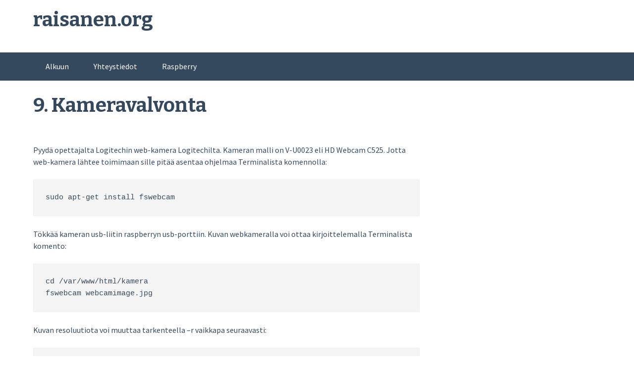

--- FILE ---
content_type: text/html; charset=UTF-8
request_url: http://raisanen.org/?page_id=101
body_size: 8402
content:
<!DOCTYPE html>
<html lang="en-US">
<head>
<meta charset="UTF-8">
<meta name="viewport" content="width=device-width, initial-scale=1">
<link rel="profile" href="http://gmpg.org/xfn/11">
<link rel="pingback" href="http://raisanen.org/xmlrpc.php">
<title>9. Kameravalvonta &#8211; raisanen.org</title>
<meta name='robots' content='max-image-preview:large' />
	<style>img:is([sizes="auto" i], [sizes^="auto," i]) { contain-intrinsic-size: 3000px 1500px }</style>
	<link rel='dns-prefetch' href='//fonts.googleapis.com' />
<link rel="alternate" type="application/rss+xml" title="raisanen.org &raquo; Feed" href="http://raisanen.org/?feed=rss2" />
<link rel="alternate" type="application/rss+xml" title="raisanen.org &raquo; Comments Feed" href="http://raisanen.org/?feed=comments-rss2" />
<script type="text/javascript">
/* <![CDATA[ */
window._wpemojiSettings = {"baseUrl":"https:\/\/s.w.org\/images\/core\/emoji\/15.0.3\/72x72\/","ext":".png","svgUrl":"https:\/\/s.w.org\/images\/core\/emoji\/15.0.3\/svg\/","svgExt":".svg","source":{"concatemoji":"http:\/\/raisanen.org\/wp-includes\/js\/wp-emoji-release.min.js?ver=6.7.4"}};
/*! This file is auto-generated */
!function(i,n){var o,s,e;function c(e){try{var t={supportTests:e,timestamp:(new Date).valueOf()};sessionStorage.setItem(o,JSON.stringify(t))}catch(e){}}function p(e,t,n){e.clearRect(0,0,e.canvas.width,e.canvas.height),e.fillText(t,0,0);var t=new Uint32Array(e.getImageData(0,0,e.canvas.width,e.canvas.height).data),r=(e.clearRect(0,0,e.canvas.width,e.canvas.height),e.fillText(n,0,0),new Uint32Array(e.getImageData(0,0,e.canvas.width,e.canvas.height).data));return t.every(function(e,t){return e===r[t]})}function u(e,t,n){switch(t){case"flag":return n(e,"\ud83c\udff3\ufe0f\u200d\u26a7\ufe0f","\ud83c\udff3\ufe0f\u200b\u26a7\ufe0f")?!1:!n(e,"\ud83c\uddfa\ud83c\uddf3","\ud83c\uddfa\u200b\ud83c\uddf3")&&!n(e,"\ud83c\udff4\udb40\udc67\udb40\udc62\udb40\udc65\udb40\udc6e\udb40\udc67\udb40\udc7f","\ud83c\udff4\u200b\udb40\udc67\u200b\udb40\udc62\u200b\udb40\udc65\u200b\udb40\udc6e\u200b\udb40\udc67\u200b\udb40\udc7f");case"emoji":return!n(e,"\ud83d\udc26\u200d\u2b1b","\ud83d\udc26\u200b\u2b1b")}return!1}function f(e,t,n){var r="undefined"!=typeof WorkerGlobalScope&&self instanceof WorkerGlobalScope?new OffscreenCanvas(300,150):i.createElement("canvas"),a=r.getContext("2d",{willReadFrequently:!0}),o=(a.textBaseline="top",a.font="600 32px Arial",{});return e.forEach(function(e){o[e]=t(a,e,n)}),o}function t(e){var t=i.createElement("script");t.src=e,t.defer=!0,i.head.appendChild(t)}"undefined"!=typeof Promise&&(o="wpEmojiSettingsSupports",s=["flag","emoji"],n.supports={everything:!0,everythingExceptFlag:!0},e=new Promise(function(e){i.addEventListener("DOMContentLoaded",e,{once:!0})}),new Promise(function(t){var n=function(){try{var e=JSON.parse(sessionStorage.getItem(o));if("object"==typeof e&&"number"==typeof e.timestamp&&(new Date).valueOf()<e.timestamp+604800&&"object"==typeof e.supportTests)return e.supportTests}catch(e){}return null}();if(!n){if("undefined"!=typeof Worker&&"undefined"!=typeof OffscreenCanvas&&"undefined"!=typeof URL&&URL.createObjectURL&&"undefined"!=typeof Blob)try{var e="postMessage("+f.toString()+"("+[JSON.stringify(s),u.toString(),p.toString()].join(",")+"));",r=new Blob([e],{type:"text/javascript"}),a=new Worker(URL.createObjectURL(r),{name:"wpTestEmojiSupports"});return void(a.onmessage=function(e){c(n=e.data),a.terminate(),t(n)})}catch(e){}c(n=f(s,u,p))}t(n)}).then(function(e){for(var t in e)n.supports[t]=e[t],n.supports.everything=n.supports.everything&&n.supports[t],"flag"!==t&&(n.supports.everythingExceptFlag=n.supports.everythingExceptFlag&&n.supports[t]);n.supports.everythingExceptFlag=n.supports.everythingExceptFlag&&!n.supports.flag,n.DOMReady=!1,n.readyCallback=function(){n.DOMReady=!0}}).then(function(){return e}).then(function(){var e;n.supports.everything||(n.readyCallback(),(e=n.source||{}).concatemoji?t(e.concatemoji):e.wpemoji&&e.twemoji&&(t(e.twemoji),t(e.wpemoji)))}))}((window,document),window._wpemojiSettings);
/* ]]> */
</script>
<style id='wp-emoji-styles-inline-css' type='text/css'>

	img.wp-smiley, img.emoji {
		display: inline !important;
		border: none !important;
		box-shadow: none !important;
		height: 1em !important;
		width: 1em !important;
		margin: 0 0.07em !important;
		vertical-align: -0.1em !important;
		background: none !important;
		padding: 0 !important;
	}
</style>
<link rel='stylesheet' id='wp-block-library-css' href='http://raisanen.org/wp-includes/css/dist/block-library/style.min.css?ver=6.7.4' type='text/css' media='all' />
<style id='classic-theme-styles-inline-css' type='text/css'>
/*! This file is auto-generated */
.wp-block-button__link{color:#fff;background-color:#32373c;border-radius:9999px;box-shadow:none;text-decoration:none;padding:calc(.667em + 2px) calc(1.333em + 2px);font-size:1.125em}.wp-block-file__button{background:#32373c;color:#fff;text-decoration:none}
</style>
<style id='global-styles-inline-css' type='text/css'>
:root{--wp--preset--aspect-ratio--square: 1;--wp--preset--aspect-ratio--4-3: 4/3;--wp--preset--aspect-ratio--3-4: 3/4;--wp--preset--aspect-ratio--3-2: 3/2;--wp--preset--aspect-ratio--2-3: 2/3;--wp--preset--aspect-ratio--16-9: 16/9;--wp--preset--aspect-ratio--9-16: 9/16;--wp--preset--color--black: #000000;--wp--preset--color--cyan-bluish-gray: #abb8c3;--wp--preset--color--white: #ffffff;--wp--preset--color--pale-pink: #f78da7;--wp--preset--color--vivid-red: #cf2e2e;--wp--preset--color--luminous-vivid-orange: #ff6900;--wp--preset--color--luminous-vivid-amber: #fcb900;--wp--preset--color--light-green-cyan: #7bdcb5;--wp--preset--color--vivid-green-cyan: #00d084;--wp--preset--color--pale-cyan-blue: #8ed1fc;--wp--preset--color--vivid-cyan-blue: #0693e3;--wp--preset--color--vivid-purple: #9b51e0;--wp--preset--gradient--vivid-cyan-blue-to-vivid-purple: linear-gradient(135deg,rgba(6,147,227,1) 0%,rgb(155,81,224) 100%);--wp--preset--gradient--light-green-cyan-to-vivid-green-cyan: linear-gradient(135deg,rgb(122,220,180) 0%,rgb(0,208,130) 100%);--wp--preset--gradient--luminous-vivid-amber-to-luminous-vivid-orange: linear-gradient(135deg,rgba(252,185,0,1) 0%,rgba(255,105,0,1) 100%);--wp--preset--gradient--luminous-vivid-orange-to-vivid-red: linear-gradient(135deg,rgba(255,105,0,1) 0%,rgb(207,46,46) 100%);--wp--preset--gradient--very-light-gray-to-cyan-bluish-gray: linear-gradient(135deg,rgb(238,238,238) 0%,rgb(169,184,195) 100%);--wp--preset--gradient--cool-to-warm-spectrum: linear-gradient(135deg,rgb(74,234,220) 0%,rgb(151,120,209) 20%,rgb(207,42,186) 40%,rgb(238,44,130) 60%,rgb(251,105,98) 80%,rgb(254,248,76) 100%);--wp--preset--gradient--blush-light-purple: linear-gradient(135deg,rgb(255,206,236) 0%,rgb(152,150,240) 100%);--wp--preset--gradient--blush-bordeaux: linear-gradient(135deg,rgb(254,205,165) 0%,rgb(254,45,45) 50%,rgb(107,0,62) 100%);--wp--preset--gradient--luminous-dusk: linear-gradient(135deg,rgb(255,203,112) 0%,rgb(199,81,192) 50%,rgb(65,88,208) 100%);--wp--preset--gradient--pale-ocean: linear-gradient(135deg,rgb(255,245,203) 0%,rgb(182,227,212) 50%,rgb(51,167,181) 100%);--wp--preset--gradient--electric-grass: linear-gradient(135deg,rgb(202,248,128) 0%,rgb(113,206,126) 100%);--wp--preset--gradient--midnight: linear-gradient(135deg,rgb(2,3,129) 0%,rgb(40,116,252) 100%);--wp--preset--font-size--small: 13px;--wp--preset--font-size--medium: 20px;--wp--preset--font-size--large: 36px;--wp--preset--font-size--x-large: 42px;--wp--preset--spacing--20: 0.44rem;--wp--preset--spacing--30: 0.67rem;--wp--preset--spacing--40: 1rem;--wp--preset--spacing--50: 1.5rem;--wp--preset--spacing--60: 2.25rem;--wp--preset--spacing--70: 3.38rem;--wp--preset--spacing--80: 5.06rem;--wp--preset--shadow--natural: 6px 6px 9px rgba(0, 0, 0, 0.2);--wp--preset--shadow--deep: 12px 12px 50px rgba(0, 0, 0, 0.4);--wp--preset--shadow--sharp: 6px 6px 0px rgba(0, 0, 0, 0.2);--wp--preset--shadow--outlined: 6px 6px 0px -3px rgba(255, 255, 255, 1), 6px 6px rgba(0, 0, 0, 1);--wp--preset--shadow--crisp: 6px 6px 0px rgba(0, 0, 0, 1);}:where(.is-layout-flex){gap: 0.5em;}:where(.is-layout-grid){gap: 0.5em;}body .is-layout-flex{display: flex;}.is-layout-flex{flex-wrap: wrap;align-items: center;}.is-layout-flex > :is(*, div){margin: 0;}body .is-layout-grid{display: grid;}.is-layout-grid > :is(*, div){margin: 0;}:where(.wp-block-columns.is-layout-flex){gap: 2em;}:where(.wp-block-columns.is-layout-grid){gap: 2em;}:where(.wp-block-post-template.is-layout-flex){gap: 1.25em;}:where(.wp-block-post-template.is-layout-grid){gap: 1.25em;}.has-black-color{color: var(--wp--preset--color--black) !important;}.has-cyan-bluish-gray-color{color: var(--wp--preset--color--cyan-bluish-gray) !important;}.has-white-color{color: var(--wp--preset--color--white) !important;}.has-pale-pink-color{color: var(--wp--preset--color--pale-pink) !important;}.has-vivid-red-color{color: var(--wp--preset--color--vivid-red) !important;}.has-luminous-vivid-orange-color{color: var(--wp--preset--color--luminous-vivid-orange) !important;}.has-luminous-vivid-amber-color{color: var(--wp--preset--color--luminous-vivid-amber) !important;}.has-light-green-cyan-color{color: var(--wp--preset--color--light-green-cyan) !important;}.has-vivid-green-cyan-color{color: var(--wp--preset--color--vivid-green-cyan) !important;}.has-pale-cyan-blue-color{color: var(--wp--preset--color--pale-cyan-blue) !important;}.has-vivid-cyan-blue-color{color: var(--wp--preset--color--vivid-cyan-blue) !important;}.has-vivid-purple-color{color: var(--wp--preset--color--vivid-purple) !important;}.has-black-background-color{background-color: var(--wp--preset--color--black) !important;}.has-cyan-bluish-gray-background-color{background-color: var(--wp--preset--color--cyan-bluish-gray) !important;}.has-white-background-color{background-color: var(--wp--preset--color--white) !important;}.has-pale-pink-background-color{background-color: var(--wp--preset--color--pale-pink) !important;}.has-vivid-red-background-color{background-color: var(--wp--preset--color--vivid-red) !important;}.has-luminous-vivid-orange-background-color{background-color: var(--wp--preset--color--luminous-vivid-orange) !important;}.has-luminous-vivid-amber-background-color{background-color: var(--wp--preset--color--luminous-vivid-amber) !important;}.has-light-green-cyan-background-color{background-color: var(--wp--preset--color--light-green-cyan) !important;}.has-vivid-green-cyan-background-color{background-color: var(--wp--preset--color--vivid-green-cyan) !important;}.has-pale-cyan-blue-background-color{background-color: var(--wp--preset--color--pale-cyan-blue) !important;}.has-vivid-cyan-blue-background-color{background-color: var(--wp--preset--color--vivid-cyan-blue) !important;}.has-vivid-purple-background-color{background-color: var(--wp--preset--color--vivid-purple) !important;}.has-black-border-color{border-color: var(--wp--preset--color--black) !important;}.has-cyan-bluish-gray-border-color{border-color: var(--wp--preset--color--cyan-bluish-gray) !important;}.has-white-border-color{border-color: var(--wp--preset--color--white) !important;}.has-pale-pink-border-color{border-color: var(--wp--preset--color--pale-pink) !important;}.has-vivid-red-border-color{border-color: var(--wp--preset--color--vivid-red) !important;}.has-luminous-vivid-orange-border-color{border-color: var(--wp--preset--color--luminous-vivid-orange) !important;}.has-luminous-vivid-amber-border-color{border-color: var(--wp--preset--color--luminous-vivid-amber) !important;}.has-light-green-cyan-border-color{border-color: var(--wp--preset--color--light-green-cyan) !important;}.has-vivid-green-cyan-border-color{border-color: var(--wp--preset--color--vivid-green-cyan) !important;}.has-pale-cyan-blue-border-color{border-color: var(--wp--preset--color--pale-cyan-blue) !important;}.has-vivid-cyan-blue-border-color{border-color: var(--wp--preset--color--vivid-cyan-blue) !important;}.has-vivid-purple-border-color{border-color: var(--wp--preset--color--vivid-purple) !important;}.has-vivid-cyan-blue-to-vivid-purple-gradient-background{background: var(--wp--preset--gradient--vivid-cyan-blue-to-vivid-purple) !important;}.has-light-green-cyan-to-vivid-green-cyan-gradient-background{background: var(--wp--preset--gradient--light-green-cyan-to-vivid-green-cyan) !important;}.has-luminous-vivid-amber-to-luminous-vivid-orange-gradient-background{background: var(--wp--preset--gradient--luminous-vivid-amber-to-luminous-vivid-orange) !important;}.has-luminous-vivid-orange-to-vivid-red-gradient-background{background: var(--wp--preset--gradient--luminous-vivid-orange-to-vivid-red) !important;}.has-very-light-gray-to-cyan-bluish-gray-gradient-background{background: var(--wp--preset--gradient--very-light-gray-to-cyan-bluish-gray) !important;}.has-cool-to-warm-spectrum-gradient-background{background: var(--wp--preset--gradient--cool-to-warm-spectrum) !important;}.has-blush-light-purple-gradient-background{background: var(--wp--preset--gradient--blush-light-purple) !important;}.has-blush-bordeaux-gradient-background{background: var(--wp--preset--gradient--blush-bordeaux) !important;}.has-luminous-dusk-gradient-background{background: var(--wp--preset--gradient--luminous-dusk) !important;}.has-pale-ocean-gradient-background{background: var(--wp--preset--gradient--pale-ocean) !important;}.has-electric-grass-gradient-background{background: var(--wp--preset--gradient--electric-grass) !important;}.has-midnight-gradient-background{background: var(--wp--preset--gradient--midnight) !important;}.has-small-font-size{font-size: var(--wp--preset--font-size--small) !important;}.has-medium-font-size{font-size: var(--wp--preset--font-size--medium) !important;}.has-large-font-size{font-size: var(--wp--preset--font-size--large) !important;}.has-x-large-font-size{font-size: var(--wp--preset--font-size--x-large) !important;}
:where(.wp-block-post-template.is-layout-flex){gap: 1.25em;}:where(.wp-block-post-template.is-layout-grid){gap: 1.25em;}
:where(.wp-block-columns.is-layout-flex){gap: 2em;}:where(.wp-block-columns.is-layout-grid){gap: 2em;}
:root :where(.wp-block-pullquote){font-size: 1.5em;line-height: 1.6;}
</style>
<link rel='stylesheet' id='flaton-fontawesome-css' href='http://raisanen.org/wp-content/themes/flaton/css/all.min.css?ver=6.7.4' type='text/css' media='all' />
<link rel='stylesheet' id='flaton-fontawesome-shims-css' href='http://raisanen.org/wp-content/themes/flaton/css/v4-shims.min.css?ver=6.7.4' type='text/css' media='all' />
<link rel='stylesheet' id='flaton-bitter-css' href='//fonts.googleapis.com/css?family=Bitter%3A400%2C700&#038;ver=6.7.4' type='text/css' media='all' />
<link rel='stylesheet' id='flaton-source-sans-pro-css' href='//fonts.googleapis.com/css?family=Source+Sans+Pro%3A400%2C700%2C400italic%2C700italic&#038;ver=6.7.4' type='text/css' media='all' />
<link rel='stylesheet' id='flaton-flexslider-css' href='http://raisanen.org/wp-content/themes/flaton/css/flexslider.css?ver=6.7.4' type='text/css' media='all' />
<link rel='stylesheet' id='flaton-style-css' href='http://raisanen.org/wp-content/themes/flaton/style.css?ver=6.7.4' type='text/css' media='all' />
<script type="text/javascript" src="http://raisanen.org/wp-includes/js/jquery/jquery.min.js?ver=3.7.1" id="jquery-core-js"></script>
<script type="text/javascript" src="http://raisanen.org/wp-includes/js/jquery/jquery-migrate.min.js?ver=3.4.1" id="jquery-migrate-js"></script>
<link rel="https://api.w.org/" href="http://raisanen.org/index.php?rest_route=/" /><link rel="alternate" title="JSON" type="application/json" href="http://raisanen.org/index.php?rest_route=/wp/v2/pages/101" /><link rel="EditURI" type="application/rsd+xml" title="RSD" href="http://raisanen.org/xmlrpc.php?rsd" />
<meta name="generator" content="WordPress 6.7.4" />
<link rel="canonical" href="http://raisanen.org/?page_id=101" />
<link rel='shortlink' href='http://raisanen.org/?p=101' />
<link rel="alternate" title="oEmbed (JSON)" type="application/json+oembed" href="http://raisanen.org/index.php?rest_route=%2Foembed%2F1.0%2Fembed&#038;url=http%3A%2F%2Fraisanen.org%2F%3Fpage_id%3D101" />
<link rel="alternate" title="oEmbed (XML)" type="text/xml+oembed" href="http://raisanen.org/index.php?rest_route=%2Foembed%2F1.0%2Fembed&#038;url=http%3A%2F%2Fraisanen.org%2F%3Fpage_id%3D101&#038;format=xml" />
</head>

<body class="page-template-default page page-id-101 page-child parent-pageid-83">
<div id="page" class="hfeed site">
	<a class="skip-link screen-reader-text" href="#content">Skip to content</a>
	
		<header id="masthead" class="site-header" role="banner">
			<div class="container">
			<div class="sixteen columns">
					<div class="logo site-branding">
													<h1 class="site-title"><a style="color: #" href="http://raisanen.org/" rel="home">raisanen.org</a></h1>
																										<h2 class="site-description"></h2>
											</div>
				</div>
		</div>
		
				<nav id="site-navigation" class="main-navigation" role="navigation">
			<div class="container">
				<div class="sixteen columns">
					<button class="menu-toggle">Primary Menu</button>
					<div class="menu-menu-1-container"><ul id="menu-menu-1" class="menu"><li id="menu-item-30" class="menu-item menu-item-type-custom menu-item-object-custom menu-item-home menu-item-30"><a href="http://raisanen.org/">Alkuun</a></li>
<li id="menu-item-12" class="menu-item menu-item-type-post_type menu-item-object-page menu-item-12"><a href="http://raisanen.org/?page_id=6">Yhteystiedot</a></li>
<li id="menu-item-105" class="menu-item menu-item-type-post_type menu-item-object-page current-page-ancestor menu-item-105"><a href="http://raisanen.org/?page_id=83">Raspberry</a></li>
</ul></div>				</div>
			</div>
		</nav><!-- #site-navigation -->
		
	</header><!-- #masthead -->
	
	<div id="content" class="site-content container">

	<div id="primary" class="content-area eleven columns">
		<main id="main" class="site-main" role="main">

			
				
<article id="post-101" class="post-101 page type-page status-publish hentry">
	<header class="entry-header">
		<h1 class="entry-title">9. Kameravalvonta</h1>	</header><!-- .entry-header -->

	<div class="entry-content">
		<div class="entry-content">
<p>Pyydä opettajalta Logitechin web-kamera Logitechilta. Kameran malli on V-U0023 eli HD Webcam C525. Jotta web-kamera lähtee toimimaan sille pitää asentaa ohjelmaa Terminalista komennolla:</p>
<pre>sudo apt-get install fswebcam</pre>
<p>Tökkää kameran usb-liitin raspberryn usb-porttiin. Kuvan webkameralla voi ottaa kirjoittelemalla Terminalista komento:</p>
<pre>cd /var/www/html/kamera 
fswebcam webcamimage.jpg</pre>
<p>Kuvan resoluutiota voi muuttaa tarkenteella –r vaikkapa seuraavasti:</p>
<pre>fswebcam -r 1280x720 image2.jpg</pre>
<p>Liiketunnistusta varten asennetaan Motion –ohjelmisto</p>
<pre>sudo apt-get install motion</pre>
<h3>Automaattinen liikkeentunnistus</h3>
<p>Toimiakseen liiketunnistuksessa ja tallentaakseen videota Motion-ohjelmiston asennuksen jälkeen pitää tehdä seuraavat toimet.<br />
Muokataan ensin configuraatiotiedostoa:</p>
<pre>sudo nano /etc/motion/motion.conf</pre>
<p>Tiedostossa on ainakin 600 riviä, mutta seuraavat pitää muuttaa:</p>
<p><em>daemon on #oletus off (voidaan ajaa taustalla)</em><br />
<em>framerate 30 #default 2 (lisätään frameratea)</em><br />
<em>width 640 #oletus 320 (webkameran kykyä vastaava)</em><br />
<em>height 480 #oletus 240 (kts. width)threshold 2000 #oletus 1500 (*montako pixeliä pitää muuttua kuvassa, jotta tunnistetaan liike)</em><br />
<em>pre_capture 2 #oletus 0 (tallentaa 2 framea ennen kuin liike tunnistetaan)</em><br />
<em>post_capture 5 #oletus 0</em><br />
<em>output_normal off #oletus on (ei kuvia, vain videota)</em><br />
<em>ffmpeg_video_codec msmpeg4 #oletus swf (windows media player -yhteensopiva)</em><br />
<em>target_dir /home/pi/motionvideos #oletus /tmp/motion (mihin videot tallennetaan)</em><br />
<em>webcam_maxrate 5 #oletus 1 (nostetaan vähän frameratea on live streamissa)</em><br />
<em>webcam_localhost off #oletus on (paikallisverkosta voi katsoa livestreamia)</em><br />
<em>output_pictures on (tallentaa kuvia -&gt; picture filename ”lastsnap”)</em><br />
<em>picture_filename lastsnap (tallennetuksi jää viimeisin kuva videosta)</em><br />
<em>ffmpeg_output_movies on (tallentaa videon)</em><br />
<em>ffmpeg_video_codec msmpeg4 (avi-videoita)</em></p>
<p>Tallenna ctrl+o ja poistu ctrl+x<br />
(ctrl+W = etsi nano-editorissa)</p>
<p>Kannattaa myös tarkistaa, että USB-kamera on valittu kameraksi.</p>
<pre>videodevice /dev/video0</pre>
<p>Komennolla “lsusb” saa listan USB-laitteista.</p>
<pre>pi@raspberrypi:~/motionvideos $ lsusb
Bus 001 Device 007: ID 046d:0826 Logitech, Inc.</pre>
<p>Tallennettaville videoille tarvitaan kansio ja sille oikeudet:</p>
<pre>sudo mkdir /home/pi/motionvideos
sudo chown motion /home/pi/motionvideos
sudo chmod a+rwxt /home/pi/motionvideos/</pre>
<p>Sitten muokataan motion daemoniksi:</p>
<pre>sudo nano /etc/default/motion</pre>
<p>Muokkaa riviä start_motion_daemon=no -&gt; yes<br />
Varmuuden vuoksi vähän oikeuksien muokkauksia (ei lähtenyt toimimaan ilman tätä)</p>
<pre>sudo chown root.root /var/run/motion/
sudo chmod 755 /var/run/motion/</pre>
<p>Seuraavaksi voisi rohkeasti kokeilla raspberryn uudelleenkäynnistuksen (”sudo reboot”) jälkeen motionin käynnistystä.</p>
<pre>sudo service motion start</pre>
<p>Ja jotta lastsnap.jpg lähtisi sähköpostilla pitää vielä tiedostoon ”/etc/motion/motion.conf” muokata riviä</p>
<pre># Command to be executed when an event ends after a period of no motion
# (default: none). The period of no motion is defined by option event_gap.
; on_event_end value sposti.py

</pre>
<h3>On-line kuva web-kamerasta selaimelle</h3>
<p>Edellisen kohdan muokkaukset avaavat jo web-kameran porttiin 8081, mutta alla pikakertaus.</p>
<p>Muokataan konfiguraatiota ”sudo nano /etc/motion/motion.conf”</p>
<pre># Start in daemon (background) mode and release terminal (default: off)
daemon off -&gt; on

# Restrict stream connections to localhost only (default: on)
stream_localhost on -&gt; off
# Image width (pixels). Valid range: Camera dependent, default: 352
width 640

# Image height (pixels). Valid range: Camera dependent, default: 288
height 480
# Maximum number of frames to be captured per second.
# Valid range: 2-100. Default: 100 (almost no limit).
framerate 100

output_pictures off</pre>
<p>Muokataan tiedostoa “sudo nano /etc/default/motion”</p>
<pre># set to 'yes' to enable the motion daemon
start_motion_daemon=yes</pre>
<p>Käynnistä palvelu komennolla (servicenä ei välttämättä suostu käynnistymään):</p>
<pre>sudo motion -n</pre>
<p>Tämän jälkeen web-kameran kuva näkyy samassa lähiverkossa olevan PC:n selaimelle osoitteessa &lt;raspberryn_ip&gt;:8081, eli raspberryn ip-osoite ja portti 8081 (esim. 192.168.1.2:8081). Huomaa että raspberryn ja esimerkiksi puhelimen pitää olla samassa lähiverkossa.</p>
<h3>Email –lähetys liikkeestä omaan sähköpostiin</h3>
<p>Ensin asennetaan ssmtp- ja mailutils-paketit komennolla:</p>
<pre>sudo apt-get install ssmtp mailutils</pre>
<p>Sähköpostin lähettämiseen pitää tehdä Python ohjelma, joka kuitenkaan ei todennäköisesti toimi, sillä suurimmassa osassa (kaikissa) sähköpostipalvelimissa on ulkopuolinen lähetys ”epämääräisistä kohteista” estetty. Kokeilin lähettää gmailin ja oman palvelimeni kautta, mutta ei anna kirjautua edes salatulla yhteydellä. Vir-heilmoitus ”mail: cannot send message: Process exited with a non-zero status”</p>
<p>Sähköpostin lähetys ”sposti.py”:</p>
<pre>#!/usr/bin/python
# -*- coding: utf-8 -*-

import smtplib
import time

from datetime import datetime
from email.mime.image import MIMEImage
from email.mime.multipart import MIMEMultipart

smtpUser = ’sahkoposti@osoite.com’
smtpPass = ’salasana’
toAddr = ’vastaanottaja@osoite.com’
fromAddr = smtpUser
aikaleima = datetime.now().strftime('%a %d %b @ %H:%M')
subject = ’Kuva kamerasta ’ + aikaleima

msg = MIMEMultipart()
msg['Subject'] = subject
msg['From'] = fromAddr
msg['To'] = toAddr
msg.preamble = "Kameran kuva @ " + f_time

kuva = open(' lastsnap.jpg', 'rb')
img = MIMEImage(kuva.read())
kuva.close()
msg.attach(img)

s = smtplib.SMTP(’smtp.lahteva.com’,587)
s.ehlo()
s.starttls()
s.ehlo()
s.login(smtpUser, smtpPass)
s.send_message(msg)
s.quit</pre>
</div>
			</div><!-- .entry-content -->

	<footer class="entry-footer">
			</footer><!-- .entry-footer -->
</article><!-- #post-## -->

				
			
		</main><!-- #main -->
	</div><!-- #primary -->


	</div><!-- #content -->
</div>

	<footer id="colophon" class="site-footer" role="contentinfo">
			<div class="footer-bottom">
			<div class="container">
				<div class="sixteen columns">
					<div class="site-info">
						Proudly powered by <a href="http://wordpress.org">WordPress</a>		<span class="sep"> | </span>
		Theme: FlatOn by <a href="http://www.webulousthemes.com/" rel="designer">Webulous Themes</a>					</div><!-- .site-info -->
				</div>
			</div>
		</div>
	</footer><!-- #colophon -->
</div><!-- #page -->

<script type="text/javascript" src="http://raisanen.org/wp-content/themes/flaton/js/navigation.js?ver=20120206" id="flaton-navigation-js"></script>
<script type="text/javascript" src="http://raisanen.org/wp-content/themes/flaton/js/skip-link-focus-fix.js?ver=20130115" id="flaton-skip-link-focus-fix-js"></script>
<script type="text/javascript" src="http://raisanen.org/wp-content/themes/flaton/js/jquery.flexslider-min.js?ver=2.2.2" id="flaton-flexsliderjs-js"></script>
<script type="text/javascript" src="http://raisanen.org/wp-includes/js/jquery/ui/core.min.js?ver=1.13.3" id="jquery-ui-core-js"></script>
<script type="text/javascript" src="http://raisanen.org/wp-includes/js/jquery/ui/tabs.min.js?ver=1.13.3" id="jquery-ui-tabs-js"></script>
<script type="text/javascript" src="http://raisanen.org/wp-content/themes/flaton/js/custom.js?ver=1.0" id="flaton-custom-js"></script>

</body>
</html>
